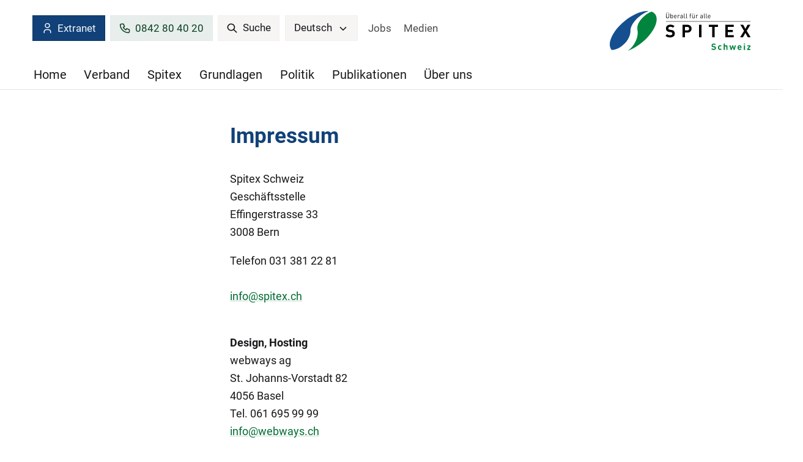

--- FILE ---
content_type: text/html;charset=UTF-8
request_url: https://www.spitex.ch/Impressum/PMDkR/
body_size: 6229
content:


		
			<!DOCTYPE html>
<html class="" lang="de">
<head>
    <meta http-equiv="content-type" content="text/html; charset=UTF-8" />
    <meta http-equiv="x-ua-compatible" content="ie=edge">
	<meta name="author" content="powered by sitesystem, https://www.sitesystem.ch | created by webways ag, basel, https://www.webways.ch, info@webways.ch" />
	<meta name="description" content="" />
	<meta name="keywords" content="" />
    <meta name="viewport" content="width=device-width, initial-scale=1.0">
    
	<meta name="generator" content="sitesystem, https://www.sitesystem.ch" />

	
	
				<script
				src="/sxsentry/assets/7.60.0/bundle.es5.min.js"
				crossorigin="anonymous"
				></script>

				<script>
					Sentry.init({
						dsn: "https://af5bbca754ef49f8b30f77848c0160bd@error.webways.ch/3",
						// this assumes your build process replaces `process.env.npm_package_version` with a value
						// release: "webways-ag@1.0.0",
						environment: "online",
						// We recommend adjusting this value in production, or using tracesSampler
						// for finer control
						tracesSampleRate: 1.0
					});
				</script>
			

	<link rel="shortcut icon" type="image/ico" href="/img/spitex2022/default/favicon.ico">
<link rel="icon" type="image/png" sizes="16x16" href="/img/spitex2022/default/favicon-16x16.png">


	<link rel="stylesheet" href="/assets/ch.spitex2022/style.cfd25352.css">

	
	<script src="/root/javascript/jquery-3.6.0.min.js"></script>

	<script src="/assets/ch.spitex2022/build.4e4f6945.js"></script>

	<script src="/javascript/plugins/jquery.ui.datepicker-de-hc7F08DC04.js"></script>
	

	

    <title>Spitex Schweiz - Impressum</title>

		<script defer src="/javascript/plugins/cookieconsent-2.9.2/cookieconsent-hcBC50016D.js"></script>
		<link rel="stylesheet" href="/javascript/plugins/cookieconsent-2.9.2/src/cookieconsent-hcF50B590E.css" media="print" onload="this.media='all'">
		<link rel="stylesheet" href="/javascript/plugins/cookieconsent-2.9.2/src/cookieconsent-ww-overwrite-hc0ECDFCEE.css" media="print" onload="this.media='all'">
		<script defer src="/javascript/plugins/cookieconsent-2.9.2/cookieconsent-init.cfm?lang=de" type="text/javascript"></script><script defer src="/javascript/plugins/iframemanager.1.2.5/iframemanager-hcD5A6C142.js"></script><script defer src="/javascript/plugins/iframemanager.1.2.5/ww-iframemanager-hc6F867412.js"></script><link rel="stylesheet" href="/javascript/plugins/iframemanager.1.2.5/iframemanager-hcA982B122.css" media="print" onload="this.media='all'"><link rel="stylesheet" href="/javascript/plugins/iframemanager.1.2.5/iframemanager-ww-overwrite-hc61B8B747.css" media="print" onload="this.media='all'"><meta name="robots" content="all" /></head>
	<body class="spitex2022 detail sub-navigation">
		<a href="#main" class="skip-to-main-content">Skip to main content</a>

		<header>
			
			<!-- Elemente, welche nur für Mobile angezeigt werden sollen -->
			<div class="container responsive-header-container">
				
					<div class="spitex-features">
						
						
						
						
							<a class="spitex-registration-button button" href="https://extranet.spitex.ch/login.cfm?&lang=de" target="_blank"><svg class="icon custom icon-user"><use xlink:href="#custom-_-user"></use></svg>Extranet</a>
						
						
						
							<a class="spitex-phone-button button" href="tel:0842 80 40 20"><svg class="icon custom icon-phone"><use xlink:href="#custom-_-phone"></use></svg>0842 80 40 20</a>
						
						
						
						
					</div>
				
				<div class="logo-type-container">
					<a href="/"><img class="logo" src="/img/spitex2022/ch.spitex2022/logo_de-hcB8186EFD.svg" alt="Logo Spitex CH" /></a>
					
				</div>
			</div>


			<div class="container nav-container">
				
				
				<div class="meta-and-logo">

					<div class="meta">
						
						
						
						
						
						
							<a class="spitex-registration-button button" href="https://extranet.spitex.ch/login.cfm?&lang=de" target="_blank"><svg class="icon custom icon-user"><use xlink:href="#custom-_-user"></use></svg>Extranet</a>
						
						
						
							<a class="spitex-phone-button button" href="tel:0842 80 40 20"><svg class="icon custom icon-phone"><use xlink:href="#custom-_-phone"></use></svg>0842 80 40 20</a>
						
						
						
						
						
							<div class="search-container">
								<a href="/Home/Suche/Pn4Cd/" class="button" role="search" aria-label="Suche">
			<svg class="icon ui icon-search"><use xlink:href="#ui-_-search"></use></svg> Suche
		</a>
							</div>
						
						
						<div class="lang" arira-label="select language" data-inclusive-menu>
				<button class="button" data-inclusive-menu-opens="langs" aria-current="true">
					<span>Deutsch</span>
					<svg class="icon ui icon-arrow-open"><use xlink:href="#ui-_-arrow-open"></use></svg> 
				</button>
				<div id="langs" role="menu">
					
						
					
						
					<a role="menuitem" href="/Impressum/PMDkR/?lang=fr">Français</a>
						
					
				</div>
			</div>
						
							<div class="meta-nav">
								<nav>
        <ul>
            
                
                <li>
                    


	
	
	<a href="&#x2f;Jobs&#x2f;PgiA1&#x2f;" class="">




	
	
	Jobs</a>


                </li>
            
                
                <li>
                    


	
	
	<a href="&#x2f;Verband&#x2f;Medien&#x2f;P4JEl&#x2f;" class="">




	
	
	Medien</a>


                </li>
            
        </ul>
    </nav>
							</div>
						
					</div>
					
						<div class="logo-type-container">
							<a href="/"><img class="logo" src="/img/spitex2022/ch.spitex2022/logo_de-hcB8186EFD.svg" alt="Logo Spitex CH" /></a>
							
						</div>
					

					
					
				</div>

				<div class="main-nav-container">
					<ul >
		
		
			<li >
			


	
	
	<a href="&#x2f;" class="level1&#x20;first">




	
	
	Home</a>




			
			
				</li>
			

			
			
		
			<li >
			


	
	
	<a href="&#x2f;Verband&#x2f;Pr7H1&#x2f;" class="level1&#x20;haschilds">




	
	
	Verband</a>




			
			
				
					
						<div class="dropdown-container repeat-for-touch-devices">
							<ul class="masonry">
					
					
				
			

			
			
		
			<li >
			


	
	
	<a href="&#x2f;Verband&#x2f;News&#x2f;P7sQ3&#x2f;" class="level2">




	
	
	News</a>




			
			
				</li>
			

			
			
		
			<li >
			


	
	
	<a href="&#x2f;Verband&#x2f;Medien&#x2f;P4JEl&#x2f;" class="level2&#x20;haschilds">




	
	
	Medien</a>




			
			
				
					<ul>
					
				
			

			
			
		
			<li >
			


	
	
	<a href="&#x2f;Verband&#x2f;Medien&#x2f;Medienmitteilungen&#x2f;PaPXc&#x2f;" class="level3&#x20;haschilds">




	
	
	Medienmitteilungen</a>




			
			
				
					<ul>
					
				
			

			
			
		
			<li >
			


	
	
	<a href="&#x2f;Verband&#x2f;Medien&#x2f;Medienmitteilungen&#x2f;Archiv&#x2f;Pf0py&#x2f;" class="level4">




	
	
	Archiv</a>




			
			
				</li>
			

			
			
				
					</ul></li>
					
				
			
		
			<li >
			


	
	
	<a href="&#x2f;Verband&#x2f;Medien&#x2f;Spitex-Fotos-fuer-Medien&#x2f;P1n5O&#x2f;" class="level3&#x20;last">




	
	
	Spitex-Fotos für Medien</a>




			
			
				</li>
			

			
			
				
					</ul></li>
					
				
			
		
			<li >
			


	
	
	<a href="&#x2f;Verband&#x2f;Nationaler-Spitex-Tag&#x2f;P17WI&#x2f;" class="level2">




	
	
	Nationaler Spitex-Tag</a>




			
			
				</li>
			

			
			
		
			<li >
			


	
	
	<a href="&#x2f;Verband&#x2f;Nationaler-Spitex-Kongress&#x2f;PuO9v&#x2f;" class="level2">




	
	
	Nationaler Spitex-Kongress</a>




			
			
				</li>
			

			
			
		
			<li >
			


	
	
	<a href="&#x2f;Verband&#x2f;Unsere-Geschichte&#x2f;PPOA5&#x2f;" class="level2">




	
	
	Unsere Geschichte</a>




			
			
				</li>
			

			
			
		
			<li >
			


	
	
	<a href="&#x2f;Verband&#x2f;Unsere-Aufgaben&#x2f;PfDpR&#x2f;" class="level2">




	
	
	Unsere Aufgaben</a>




			
			
				</li>
			

			
			
		
			<li >
			


	
	
	<a href="&#x2f;Verband&#x2f;Statuten&#x2f;PDJem&#x2f;" class="level2">




	
	
	Statuten</a>




			
			
				</li>
			

			
			
		
			<li >
			


	
	
	<a href="&#x2f;Verband&#x2f;Mitglieder&#x2f;P8uKf&#x2f;" class="level2&#x20;haschilds">




	
	
	Mitglieder</a>




			
			
				
					<ul>
					
				
			

			
			
		
			<li >
			


	
	
	<a href="&#x2f;Verband&#x2f;Mitglieder&#x2f;Weitere-Mitglieder&#x2f;PyaJi&#x2f;" class="level3&#x20;single">




	
	
	Weitere Mitglieder</a>




			
			
				</li>
			

			
			
				
					</ul></li>
					
				
			
		
			<li >
			


	
	
	<a href="&#x2f;Verband&#x2f;Mitglied-werden&#x2f;Pw45y&#x2f;" class="level2">




	
	
	Mitglied werden</a>




			
			
				</li>
			

			
			
		
			<li >
			


	
	
	<a href="&#x2f;Verband&#x2f;Spenden&#x2f;PA1Cu&#x2f;" class="level2&#x20;haschilds">




	
	
	Spenden</a>




			
			
				
					<ul>
					
				
			

			
			
		
			<li >
			


	
	
	<a href="&#x2f;Verband&#x2f;Spenden&#x2f;Trauerspende&#x2f;PRPmp&#x2f;" class="level3">




	
	
	Trauerspende</a>




			
			
				</li>
			

			
			
		
			<li >
			


	
	
	<a href="&#x2f;Verband&#x2f;Spenden&#x2f;Legate&#x2f;PvZuP&#x2f;" class="level3&#x20;last">




	
	
	Legate</a>




			
			
				</li>
			

			
			
				
					</ul></li>
					
				
			
		
			<li >
			


	
	
	<a href="&#x2f;Verband&#x2f;Sponsoring&#x2f;PSgSN&#x2f;" class="level2">




	
	
	Sponsoring</a>




			
			
				</li>
			

			
			
		
			<li >
			


	
	
	<a href="&#x2f;Verband&#x2f;Marktplatz&#x2f;PJdZz&#x2f;" class="level2&#x20;haschilds">




	
	
	Marktplatz</a>




			
			
				
					<ul>
					
				
			

			
			
		
			<li >
			


	
	
	<a href="&#x2f;Verband&#x2f;Marktplatz&#x2f;Marktplatz&#x2f;PJ5eH&#x2f;" class="level3&#x20;single">




	
	
	Marktplatz</a>




			
			
				</li>
			

			
			
				
					</ul></li>
					
				
					</ul></div></li>
					
				
			
		
			<li >
			


	
	
	<a href="&#x2f;Spitex&#x2f;P0wwd&#x2f;" class="level1&#x20;haschilds">




	
	
	Spitex</a>




			
			
				
					
						<div class="dropdown-container repeat-for-touch-devices">
							<ul class="masonry">
					
					
				
			

			
			
		
			<li >
			


	
	
	<a href="&#x2f;Spitex&#x2f;Einsatz-der-Spitex&#x2f;PZP9s&#x2f;" class="level2">




	
	
	Einsatz der Spitex</a>




			
			
				</li>
			

			
			
		
			<li >
			


	
	
	<a href="&#x2f;Spitex&#x2f;Dienstleistungen&#x2f;PPG2z&#x2f;" class="level2&#x20;haschilds">




	
	
	Dienstleistungen</a>




			
			
				
					<ul>
					
				
			

			
			
		
			<li >
			


	
	
	<a href="&#x2f;Spitex&#x2f;Dienstleistungen&#x2f;Zusaetzliche-Dienstleistungen&#x2f;P8y2z&#x2f;" class="level3&#x20;single">




	
	
	Zusätzliche Dienstleistungen</a>




			
			
				</li>
			

			
			
				
					</ul></li>
					
				
			
		
			<li >
			


	
	
	<a href="&#x2f;Spitex&#x2f;Pflegende-Angehoerige&#x2f;Pr9af&#x2f;" class="level2">




	
	
	Pflegende Angehörige</a>




			
			
				</li>
			

			
			
		
			<li >
			


	
	
	<a href="&#x2f;Spitex&#x2f;Fuer-Fremdsprachige&#x2f;PEdXY&#x2f;" class="level2">




	
	
	Für Fremdsprachige</a>




			
			
				</li>
			

			
			
		
			<li >
			


	
	
	<a href="&#x2f;Spitex&#x2f;Arbeiten-bei-der-Spitex&#x2f;PrqnS&#x2f;" class="level2&#x20;haschilds">




	
	
	Arbeiten bei der Spitex</a>




			
			
				
					<ul>
					
				
			

			
			
		
			<li >
			


	
	
	<a href="&#x2f;Spitex&#x2f;Arbeiten-bei-der-Spitex&#x2f;Spitexjobs&#x2f;PvBYY&#x2f;" class="level3">




	
	
	Spitexjobs</a>




			
			
				</li>
			

			
			
		
			<li >
			


	
	
	<a href="&#x2f;Spitex&#x2f;Arbeiten-bei-der-Spitex&#x2f;Aktuelle-Stellen&#x2f;PHM7f&#x2f;" class="level3&#x20;last">




	
	
	Aktuelle Stellen</a>




			
			
				</li>
			

			
			
				
					</ul></li>
					
				
			
		
			<li >
			


	
	
	<a href="&#x2f;Spitex&#x2f;Bildung&#x2f;Pd7lT&#x2f;" class="level2&#x20;haschilds">




	
	
	Bildung</a>




			
			
				
					<ul>
					
				
			

			
			
		
			<li >
			


	
	
	<a href="&#x2f;Spitex&#x2f;Bildung&#x2f;Kurse-Pflegehilfe&#x2f;PehxQ&#x2f;" class="level3">




	
	
	Kurse Pflegehilfe</a>




			
			
				</li>
			

			
			
		
			<li >
			


	
	
	<a href="&#x2f;Spitex&#x2f;Bildung&#x2f;Kurse-pflegende-Angehoerige&#x2f;PTFS1&#x2f;" class="level3">




	
	
	Kurse pflegende Angehörige</a>




			
			
				</li>
			

			
			
		
			<li >
			


	
	
	<a href="&#x2f;Spitex&#x2f;Bildung&#x2f;Haushelferinnen-und-Haushelferkurse&#x2f;P3q4z&#x2f;" class="level3">




	
	
	Haushelferinnen- und Haushelferkurse</a>




			
			
				</li>
			

			
			
		
			<li >
			


	
	
	<a href="&#x2f;Spitex&#x2f;Bildung&#x2f;APN&#x2f;PHUsW&#x2f;" class="level3&#x20;last">




	
	
	APN</a>




			
			
				</li>
			

			
			
				
					</ul></li>
					
				
			
		
			<li >
			


	
	
	<a href="&#x2f;Spitex&#x2f;Zahlen-und-Fakten&#x2f;PFyOP&#x2f;" class="level2">




	
	
	Zahlen und Fakten</a>




			
			
				</li>
			

			
			
		
			<li >
			


	
	
	<a href="&#x2f;Spitex&#x2f;Spitex-Leistungen&#x2f;P8d7P&#x2f;" class="level2&#x20;haschilds">




	
	
	Spitex-Leistungen</a>




			
			
				
					<ul>
					
				
			

			
			
		
			<li >
			


	
	
	<a href="&#x2f;Spitex&#x2f;Spitex-Leistungen&#x2f;Kassenpflichtige-Leistungen&#x2f;PaAVw&#x2f;" class="level3">




	
	
	Kassenpflichtige Leistungen</a>




			
			
				</li>
			

			
			
		
			<li >
			


	
	
	<a href="&#x2f;Spitex&#x2f;Spitex-Leistungen&#x2f;Nicht-kassenpflichtige-Leistungen&#x2f;PFIww&#x2f;" class="level3">




	
	
	Nicht-kassenpflichtige Leistungen</a>




			
			
				</li>
			

			
			
		
			<li >
			


	
	
	<a href="&#x2f;Spitex&#x2f;Spitex-Leistungen&#x2f;Ergaenzungsleistungen&#x2f;PAZzK&#x2f;" class="level3">




	
	
	Ergänzungsleistungen</a>




			
			
				</li>
			

			
			
		
			<li >
			


	
	
	<a href="&#x2f;Spitex&#x2f;Spitex-Leistungen&#x2f;Hilflosenentschaedigung&#x2f;PPQBI&#x2f;" class="level3&#x20;last">




	
	
	Hilflosenentschädigung</a>




			
			
				</li>
			

			
			
				
					</ul></li>
					
				
			
		
			<li >
			


	
	
	<a href="&#x2f;Spitex&#x2f;Struktur-Finanzierung&#x2f;PAL3U&#x2f;" class="level2&#x20;last">




	
	
	Struktur/Finanzierung</a>




			
			
				</li>
			

			
			
				
					</ul></div></li>
					
				
			
		
			<li >
			


	
	
	<a href="&#x2f;Grundlagen&#x2f;P3UkP&#x2f;" class="level1&#x20;haschilds">




	
	
	Grundlagen</a>




			
			
				
					
						<div class="dropdown-container repeat-for-touch-devices">
							<ul class="masonry">
					
					
				
			

			
			
		
			<li >
			


	
	
	<a href="&#x2f;Grundlagen&#x2f;Rechtliche-Grundlagen&#x2f;PPiIN&#x2f;" class="level2">




	
	
	Rechtliche Grundlagen</a>




			
			
				</li>
			

			
			
		
			<li >
			


	
	
	<a href="&#x2f;Grundlagen&#x2f;Instrumente-Qualitaet&#x2f;PouRP&#x2f;" class="level2">




	
	
	Instrumente Qualität</a>




			
			
				</li>
			

			
			
		
			<li >
			


	
	
	<a href="&#x2f;Grundlagen&#x2f;Bedarfsabklaerung-Psychiatriepflege&#x2f;PmOaw&#x2f;" class="level2">




	
	
	Bedarfsabklärung Psychiatriepflege</a>




			
			
				</li>
			

			
			
		
			<li >
			


	
	
	<a href="&#x2f;Grundlagen&#x2f;eHealth&#x2f;PYdXX&#x2f;" class="level2&#x20;haschilds">




	
	
	eHealth</a>




			
			
				
					<ul>
					
				
			

			
			
		
			<li >
			


	
	
	<a href="&#x2f;Grundlagen&#x2f;eHealth&#x2f;EPD&#x2f;PEC6O&#x2f;" class="level3">




	
	
	EPD</a>




			
			
				</li>
			

			
			
		
			<li >
			


	
	
	<a href="&#x2f;Grundlagen&#x2f;eHealth&#x2f;eHealth-Barometer&#x2f;PlXp1&#x2f;" class="level3&#x20;last">




	
	
	eHealth Barometer</a>




			
			
				</li>
			

			
			
				
					</ul></li>
					
				
			
		
			<li >
			


	
	
	<a href="&#x2f;Grundlagen&#x2f;Vertraege&#x2f;PQUag&#x2f;" class="level2">




	
	
	Verträge</a>




			
			
				</li>
			

			
			
		
			<li >
			


	
	
	<a href="&#x2f;Grundlagen&#x2f;Forschungsprojekte-Fachgrundlagen&#x2f;PtvVU&#x2f;" class="level2&#x20;haschilds">




	
	
	Forschungsprojekte / Fachgrundlagen</a>




			
			
				
					<ul>
					
				
			

			
			
		
			<li >
			


	
	
	<a href="&#x2f;Grundlagen&#x2f;Forschungsprojekte-Fachgrundlagen&#x2f;Ambulante-psychiatrische-Pflege-APP&#x2f;P61d8&#x2f;" class="level3">




	
	
	Ambulante psychiatrische Pflege (APP)</a>




			
			
				</li>
			

			
			
		
			<li >
			


	
	
	<a href="&#x2f;Grundlagen&#x2f;Forschungsprojekte-Fachgrundlagen&#x2f;Komplexitaetsstudie&#x2f;PO75r&#x2f;" class="level3">




	
	
	Komplexitätsstudie</a>




			
			
				</li>
			

			
			
		
			<li >
			


	
	
	<a href="&#x2f;Grundlagen&#x2f;Forschungsprojekte-Fachgrundlagen&#x2f;Neue-Versorgungsmodelle&#x2f;PnqVA&#x2f;" class="level3">




	
	
	Neue Versorgungsmodelle</a>




			
			
				</li>
			

			
			
		
			<li >
			


	
	
	<a href="&#x2f;Grundlagen&#x2f;Forschungsprojekte-Fachgrundlagen&#x2f;Oekonomische-Grenzen&#x2f;PQU0T&#x2f;" class="level3">




	
	
	Ökonomische Grenzen</a>




			
			
				</li>
			

			
			
		
			<li >
			


	
	
	<a href="&#x2f;Grundlagen&#x2f;Forschungsprojekte-Fachgrundlagen&#x2f;Attraktiver-Arbeitsplatz&#x2f;P2RXE&#x2f;" class="level3&#x20;last">




	
	
	Attraktiver Arbeitsplatz</a>




			
			
				</li>
			

			
			
				
					</ul></li>
					
				
					</ul></div></li>
					
				
			
		
			<li >
			


	
	
	<a href="&#x2f;Politik&#x2f;PzYQU&#x2f;" class="level1&#x20;haschilds">




	
	
	Politik</a>




			
			
				
					
						<div class="dropdown-container repeat-for-touch-devices">
							<ul class="masonry">
					
					
				
			

			
			
		
			<li >
			


	
	
	<a href="&#x2f;Politik&#x2f;Fokus&#x2f;Pl6kU&#x2f;" class="level2">




	
	
	Fokus</a>




			
			
				</li>
			

			
			
		
			<li >
			


	
	
	<a href="&#x2f;Politik&#x2f;Einheitliche-Finanzierung&#x2f;PU9OJ&#x2f;" class="level2">




	
	
	Einheitliche Finanzierung</a>




			
			
				</li>
			

			
			
		
			<li >
			


	
	
	<a href="&#x2f;Politik&#x2f;Pflegefinanzierung&#x2f;P7Y0J&#x2f;" class="level2">




	
	
	Pflegefinanzierung</a>




			
			
				</li>
			

			
			
		
			<li >
			


	
	
	<a href="&#x2f;Politik&#x2f;Positionen&#x2f;PTUq2&#x2f;" class="level2">




	
	
	Positionen</a>




			
			
				</li>
			

			
			
		
			<li >
			


	
	
	<a href="&#x2f;Politik&#x2f;Parlamentarische-Gruppe-Pflege&#x2f;PRoEQ&#x2f;" class="level2&#x20;last">




	
	
	Parlamentarische Gruppe Pflege</a>




			
			
				</li>
			

			
			
				
					</ul></div></li>
					
				
			
		
			<li >
			


	
	
	<a href="&#x2f;Publikationen&#x2f;PhaIC&#x2f;" class="level1&#x20;haschilds">




	
	
	Publikationen</a>




			
			
				
					
						<div class="dropdown-container repeat-for-touch-devices">
							<ul class="masonry">
					
					
				
			

			
			
		
			<li >
			


	
	
	<a href="https&#x3a;&#x2f;&#x2f;spitexmagazin.ch&#x2f;" target="_blank" class="level2">




	
	
	Spitex Magazin</a>




			
			
				</li>
			

			
			
		
			<li >
			


	
	
	<a href="&#x2f;Publikationen&#x2f;Jahresberichte&#x2f;PL30C&#x2f;" class="level2&#x20;last">




	
	
	Jahresberichte</a>




			
			
				</li>
			

			
			
				
					</ul></div></li>
					
				
			
		
			<li >
			


	
	
	<a href="&#x2f;Ueber-uns&#x2f;Pjg2o&#x2f;" class="level1&#x20;haschilds">




	
	
	Über uns</a>




			
			
				
					
						<div class="dropdown-container repeat-for-touch-devices">
							<ul class="masonry">
					
					
				
			

			
			
		
			<li >
			


	
	
	<a href="&#x2f;Ueber-uns&#x2f;Vorstand&#x2f;PZ6zY&#x2f;" class="level2">




	
	
	Vorstand</a>




			
			
				</li>
			

			
			
		
			<li >
			


	
	
	<a href="&#x2f;Ueber-uns&#x2f;Geschaeftsstelle&#x2f;PYjpa&#x2f;" class="level2">




	
	
	Geschäftsstelle</a>




			
			
				</li>
			

			
			
		
			<li >
			


	
	
	<a href="&#x2f;Ueber-uns&#x2f;Kontakt&#x2f;P263o&#x2f;" class="level2&#x20;haschilds">




	
	
	Kontakt</a>




			
			
				
					<ul>
					
				
			

			
			
		
			<li >
			


	
	
	<a href="&#x2f;Ueber-uns&#x2f;Kontakt&#x2f;Anreise&#x2f;PgYyG&#x2f;" class="level3">




	
	
	Anreise</a>




			
			
				</li>
			

			
			
		
			<li >
			


	
	
	<a href="&#x2f;Ueber-uns&#x2f;Kontakt&#x2f;Nationale-Spitex-Nummer&#x2f;Pu48J&#x2f;" class="level3&#x20;last">




	
	
	Nationale Spitex-Nummer</a>




			
			
				</li>
			

			
			
		
		
		</ul></li></ul></div></li>

		
		

		
		
			</ul>
				</div>
			</div>
			<div class="mobile-nav-trigger">
				<button class="hamburger" aria-label="Mobile Navigation">
            <div class="hamburger-box">
                <div class="hamburger-inner"></div>
            </div>
			<span class="label">Menu</span>
        </button>
			</div>
		</header>

		<main id="main">

			
			
			
			

			<div class="container">
				
				

				
				
					<div class="sub-nav-container">
						
					</div>
				

				
				<article class="main-article">
					
						
						
						
						
							
						
						<div class="struktur title">
					<header>
						
						
						
							<h1 class="wwsticky-stick-to">Impressum</h1>
						
					</header>
				</div>
			
			
				<div class="struktur">
					
					
					
					
					
					
						<p>Spitex Schweiz<br /> Geschäftsstelle<br /> Effingerstrasse 33<br /> 3008 Bern</p>  <p>Telefon 031 381 22 81<br /> <br /> <a href="mailto:&#97;&#100;&#109;&#105;&#110;&#64;&#115;&#112;&#105;&#116;&#101;&#120;&#46;&#99;&#104;?">&#105;&#110;&#102;&#111;&#64;&#115;&#112;&#105;&#116;&#101;&#120;&#46;&#99;&#104;</a><br /> &nbsp;</p>  <p><strong>Design, Hosting</strong><br /> webways ag<br /> St. Johanns-Vorstadt 82<br /> 4056 Basel<br /> Tel. 061 695 99 99<br /> <a href="mailto:&#105;&#110;&#102;&#111;&#64;&#119;&#101;&#98;&#119;&#97;&#121;&#115;&#46;&#99;&#104;?">&#105;&#110;&#102;&#111;&#64;&#119;&#101;&#98;&#119;&#97;&#121;&#115;&#46;&#99;&#104;</a><br /> <a href="http://www.webways.ch" target="_blank">www.webways.ch</a></p>
					
				</div>
					

					

				</article>

				
					<div class="main-aside-container">
						
					</div>
				

				</div>
			</main>
			<footer>
				
				
				
				
				
					<div class="container">
						<div class="row">
							<div class="col-12">
								<div class="module banner">

				
					<div class="banner-category" id="banner-category-01">
						
						
							<h3 class="banner-category-label">
								Premiumpartner
							</h3>
						

						
						<div class="banner-list">
							
								<div id="banner-01">
									


	
	
	<a href="http&#x3a;&#x2f;&#x2f;publicare.ch&#x2f;de" style="width&#x3a;260px&#x3b;&#x20;height&#x3a;130px&#x3b;" title="publicare">




	
	
	<img src="/upload/933A477DB3/ECABE378EF/84A94C482B.png" alt=""></a>


								</div>
							
								<div id="banner-02">
									


	
	
	<a href="http&#x3a;&#x2f;&#x2f;www.allianz.ch&#x2f;de&#x2f;privatkunden.html" style="width&#x3a;260px&#x3b;&#x20;height&#x3a;130px&#x3b;" title="allianz">




	
	
	<img src="/upload/933A477DB3/ECABE378EF/377B980BD0.png" alt=""></a>


								</div>
							
								<div id="banner-03">
									


	
	
	<a href="http&#x3a;&#x2f;&#x2f;smartlife-care.ch&#x2f;de&#x2f;" style="width&#x3a;260px&#x3b;&#x20;height&#x3a;130px&#x3b;" title="SmartLife&#x20;Care&#x20;AG">




	
	
	<img src="/upload/933A477DB3/ECABE378EF/E6E74FC4C4.png" alt=""></a>


								</div>
							
						</div>
					</div>
				
					<div class="banner-category" id="banner-category-02">
						
						
							<h3 class="banner-category-label">
								Projekt Partner
							</h3>
						

						
						<div class="banner-list">
							
								<div id="banner-01">
									


	
	
	<a href="http&#x3a;&#x2f;&#x2f;www.iba.ch&#x2f;" style="width&#x3a;200px&#x3b;&#x20;height&#x3a;100px&#x3b;" title="iba">




	
	
	<img src="/upload/933A477DB3/ECABE378EF/B92274AB8F.png" alt=""></a>


								</div>
							
						</div>
					</div>
				
					<div class="banner-category" id="banner-category-03">
						
						
							<h3 class="banner-category-label">
								Lizenz Partner
							</h3>
						

						
						<div class="banner-list">
							
								<div id="banner-01">
									


	
	
	<a href="http&#x3a;&#x2f;&#x2f;www.kuhnbieri.ch&#x2f;de&#x2f;" style="width&#x3a;165px&#x3b;&#x20;height&#x3a;82.5px&#x3b;" title="kuhnbieri">




	
	
	<img src="/upload/933A477DB3/ECABE378EF/FFA54772D6.png" alt=""></a>


								</div>
							
								<div id="banner-02">
									


	
	
	<a href="https&#x3a;&#x2f;&#x2f;www.spitexjobs.ch" style="width&#x3a;165px&#x3b;&#x20;height&#x3a;82.5px&#x3b;" target="_blank" title="spitexjobs.ch">




	
	
	<img src="/upload/shadow/933A477DB3/ECABE378EF/15DB07B711-w-260.png" alt=""></a>


								</div>
							
						</div>
					</div>
				
					<div class="banner-category" id="banner-category-04">
						
						
							<h3 class="banner-category-label">
								Preferred Partner | Flotten
							</h3>
						

						
						<div class="banner-list">
							
								<div id="banner-01">
									


	
	
	<a href="http&#x3a;&#x2f;&#x2f;www.emilfrey.ch&#x2f;de" style="width&#x3a;260px&#x3b;&#x20;height&#x3a;130px&#x3b;" title="emilfrey">




	
	
	<img src="/upload/933A477DB3/ECABE378EF/732A1AF11B.png" alt=""></a>


								</div>
							
						</div>
					</div>
				
			</div>
							</div>
						</div>
					</div>
				

				<div class="bottom">
					<div class="container">
						<div class="row"><div class="col-3"><article class="modulecontainer-item curavivasnippet item   " >
        
        
		
        <div class="snippet-content">
            

            <div class="snippettext"><p><strong>Spitex Schweiz</strong><br /> Effingerstrasse 33<br /> 3008&nbsp;Bern</p>  <p>Telefon 031 381 22 81<br /> <a href="javascript:antiSpamMail.linkDecrypt('nbjmup;benjoAtqjufy/di','');">&#105;&#110;&#102;&#111;&#64;&#115;&#112;&#105;&#116;&#101;&#120;&#46;&#99;&#104;</a><br /> &nbsp;</p> 											<figure style="max-width:90px;" class="sitesystemimage sitesystemimage-url"><a href="https://www.hin.ch/label" target="_blank"><img src="/upload/shadow/A92962CDC3/ECABE378EF/74A678B02F-w-90.png" alt="" /></a></figure>				  <p>&nbsp;</p></div>
            
            
            
            
        </div>

    </article></div><div class="col-3"><article class="modulecontainer-item curavivasnippet item   " >
        
        
		
        <div class="snippet-content">
            

            <div class="snippettext"><p><a href="/Impressum/PMDkR/" target="_self">Impressum</a><br /> <a href="/Disclaimer/PjsWz/" target="_self">Disclaimer</a><br /> <a href="/Datenschutzerklaerung/PKBnD/" target="_blank">Datenschutzerklärung</a></p>  <p><a href="/Ueber-uns/Kontakt/P263o/" target="_self">Kontakt</a><br /> <a href="/Ueber-uns/Kontakt/Anreise/PgYyG/" target="_self">So finden Sie uns</a></p></div>
            
            
            
            
        </div>

    </article></div><div class="col-3"><article class="modulecontainer-item curavivasnippet item   " >
        
        
		
        <div class="snippet-content">
            

            <div class="snippettext">											<figure style="max-width:302px;" class="sitesystemimage sitesystemimage-page"><a href="/Verband/Sponsoring/PSgSN/" target="_self"><img src="/upload/shadow/A92962CDC3/ECABE378EF/650BCD2007-w-302.png" alt="" /></a></figure>				 <p>&nbsp;</p></div>
            
            
            
            
        </div>

    </article></div><div class="col-3"><div class="social-media-links"><h2>SocialMedia</h2><div class="social-media-link-wrapper"><a class="social-media-link Facebook" href="https://www.facebook.com/SpitexSchweiz/" target="_blank"><svg class="icon ui icon-social-media-facebook" xmlns="http://www.w3.org/2000/svg" class="icon-tabler icon-tabler-brand-facebook" viewBox="0 0 24 24" stroke="currentColor" fill="none" stroke-linecap="round" stroke-linejoin="round">
   <desc>Download more variants from https://tabler-icons.io/i/brand-facebook</desc>
   <path stroke="none" d="M0 0h24v24H0z" fill="none"></path>
   <path d="M7 10v4h3v7h4v-7h3l1 -4h-4v-2a1 1 0 0 1 1 -1h3v-4h-3a5 5 0 0 0 -5 5v2h-3"></path>
</svg></a><a class="social-media-link Linkedin" href="https://www.linkedin.com/company/74311327" target="_blank"><svg class="icon ui icon-social-media-linkedin" xmlns="http://www.w3.org/2000/svg" class="icon-tabler icon-tabler-brand-linkedin" viewBox="0 0 24 24" stroke="currentColor" fill="none" stroke-linecap="round" stroke-linejoin="round">
   <desc>Download more variants from https://tabler-icons.io/i/brand-linkedin</desc>
   <path stroke="none" d="M0 0h24v24H0z" fill="none"></path>
   <rect x="4" y="4" width="16" height="16" rx="2"></rect>
   <line x1="8" y1="11" x2="8" y2="16"></line>
   <line x1="8" y1="8" x2="8" y2="8.01"></line>
   <line x1="12" y1="16" x2="12" y2="11"></line>
   <path d="M16 16v-3a2 2 0 0 0 -4 0"></path>
</svg></a><a class="social-media-link instagram" href="https://www.instagram.com/spitexschweiz/" target="_blank"><svg class="icon ui icon-social-media-instagram" xmlns="http://www.w3.org/2000/svg" class="icon-tabler icon-tabler-brand-instagram" viewBox="0 0 24 24" stroke="currentColor" fill="none" stroke-linecap="round" stroke-linejoin="round">
   <desc>Download more variants from https://tabler-icons.io/i/brand-instagram</desc>
   <path stroke="none" d="M0 0h24v24H0z" fill="none"></path>
   <rect x="4" y="4" width="16" height="16" rx="4"></rect>
   <circle cx="12" cy="12" r="3"></circle>
   <line x1="16.5" y1="7.5" x2="16.5" y2="7.501"></line>
</svg></a><a class="social-media-link youtube" href="https://www.youtube.com/channel/UC6qq-s1RYJ7Wyetjep6QNrg" target="_blank"><svg class="icon ui icon-social-media-youtube" xmlns="http://www.w3.org/2000/svg" class="icon-tabler icon-tabler-brand-youtube" viewBox="0 0 24 24" stroke="currentColor" fill="none" stroke-linecap="round" stroke-linejoin="round">
   <desc>Download more variants from https://tabler-icons.io/i/brand-youtube</desc>
   <path stroke="none" d="M0 0h24v24H0z" fill="none"></path>
   <rect x="3" y="5" width="18" height="14" rx="4"></rect>
   <path d="M10 9l5 3l-5 3z"></path>
</svg></a></div></div></div></div>

						<div class="row">
							<div class="col-12">
								<span class="cookiesettings"><a href="javascript:cc.showSettings();">Cookie-Einstellungen</a></span><span class="poweredby">powered by <a href="https://www.sitesystem.ch" target="_blank">sitesystem<sup><small>&reg;</small></sup></a></span>
							</div>
						</div>
					</div>
				</div>
			</footer>
			<button class="scroll-top" aria-label="scroll top"><svg class="icon ui icon-scroll-top"><use xlink:href="#ui-_-scroll-top"></use></svg></button>
			
			


			
			
			<svg style="display:none;"><svg id="ui-_-social-media-facebook" xmlns="http://www.w3.org/2000/svg" class="icon-tabler icon-tabler-brand-facebook" viewBox="0 0 24 24" stroke="currentColor" fill="none" stroke-linecap="round" stroke-linejoin="round">
   <desc>Download more variants from https://tabler-icons.io/i/brand-facebook</desc>
   <path stroke="none" d="M0 0h24v24H0z" fill="none"></path>
   <path d="M7 10v4h3v7h4v-7h3l1 -4h-4v-2a1 1 0 0 1 1 -1h3v-4h-3a5 5 0 0 0 -5 5v2h-3"></path>
</svg><svg id="ui-_-scroll-top" xmlns="http://www.w3.org/2000/svg" class="icon-tabler icon-tabler-arrow-big-up-line" viewBox="0 0 24 24" stroke="currentColor" fill="none" stroke-linecap="round" stroke-linejoin="round">
   <desc>Download more variants from https://tabler-icons.io/i/arrow-big-up-line</desc>
   <path stroke="none" d="M0 0h24v24H0z" fill="none"></path>
   <path d="M9 12h-3.586a1 1 0 0 1 -.707 -1.707l6.586 -6.586a1 1 0 0 1 1.414 0l6.586 6.586a1 1 0 0 1 -.707 1.707h-3.586v6h-6v-6z"></path>
   <path d="M9 21h6"></path>
</svg><svg id="custom-_-phone" xmlns="http://www.w3.org/2000/svg" class="icon-tabler icon-tabler-phone" viewBox="0 0 24 24" stroke="currentColor" fill="none" stroke-linecap="round" stroke-linejoin="round">
  <path stroke="none" d="M0 0h24v24H0z" fill="none"/>
  <path d="M5 4h4l2 5l-2.5 1.5a11 11 0 0 0 5 5l1.5 -2.5l5 2v4a2 2 0 0 1 -2 2a16 16 0 0 1 -15 -15a2 2 0 0 1 2 -2" />
</svg>


<svg id="ui-_-social-media-instagram" xmlns="http://www.w3.org/2000/svg" class="icon-tabler icon-tabler-brand-instagram" viewBox="0 0 24 24" stroke="currentColor" fill="none" stroke-linecap="round" stroke-linejoin="round">
   <desc>Download more variants from https://tabler-icons.io/i/brand-instagram</desc>
   <path stroke="none" d="M0 0h24v24H0z" fill="none"></path>
   <rect x="4" y="4" width="16" height="16" rx="4"></rect>
   <circle cx="12" cy="12" r="3"></circle>
   <line x1="16.5" y1="7.5" x2="16.5" y2="7.501"></line>
</svg><svg id="ui-_-social-media-linkedin" xmlns="http://www.w3.org/2000/svg" class="icon-tabler icon-tabler-brand-linkedin" viewBox="0 0 24 24" stroke="currentColor" fill="none" stroke-linecap="round" stroke-linejoin="round">
   <desc>Download more variants from https://tabler-icons.io/i/brand-linkedin</desc>
   <path stroke="none" d="M0 0h24v24H0z" fill="none"></path>
   <rect x="4" y="4" width="16" height="16" rx="2"></rect>
   <line x1="8" y1="11" x2="8" y2="16"></line>
   <line x1="8" y1="8" x2="8" y2="8.01"></line>
   <line x1="12" y1="16" x2="12" y2="11"></line>
   <path d="M16 16v-3a2 2 0 0 0 -4 0"></path>
</svg><svg id="ui-_-arrow-open" xmlns="http://www.w3.org/2000/svg" class="icon-tabler icon-tabler-chevron-down" viewBox="0 0 24 24" stroke="currentColor" fill="none" stroke-linecap="round" stroke-linejoin="round">
   <desc>Download more variants from https://tabler-icons.io/i/chevron-down</desc>
   <path stroke="none" d="M0 0h24v24H0z" fill="none"></path>
   <polyline points="6 9 12 15 18 9"></polyline>
</svg><svg id="ui-_-search" xmlns="http://www.w3.org/2000/svg" class="icon-tabler icon-tabler-search" viewBox="0 0 24 24" stroke="currentColor" fill="none" stroke-linecap="round" stroke-linejoin="round">
   <desc>Download more variants from https://tabler-icons.io/i/search</desc>
   <path stroke="none" d="M0 0h24v24H0z" fill="none"></path>
   <circle cx="10" cy="10" r="7"></circle>
   <line x1="21" y1="21" x2="15" y2="15"></line>
</svg><svg id="custom-_-user" xmlns="http://www.w3.org/2000/svg" class="icon-tabler icon-tabler-user" viewBox="0 0 24 24" stroke="currentColor" fill="none" stroke-linecap="round" stroke-linejoin="round">
  <path stroke="none" d="M0 0h24v24H0z" fill="none"/>
  <circle cx="12" cy="7" r="4" />
  <path d="M6 21v-2a4 4 0 0 1 4 -4h4a4 4 0 0 1 4 4v2" />
</svg>


</svg>

		</body>
		</html>





		
		
		

		
	

	